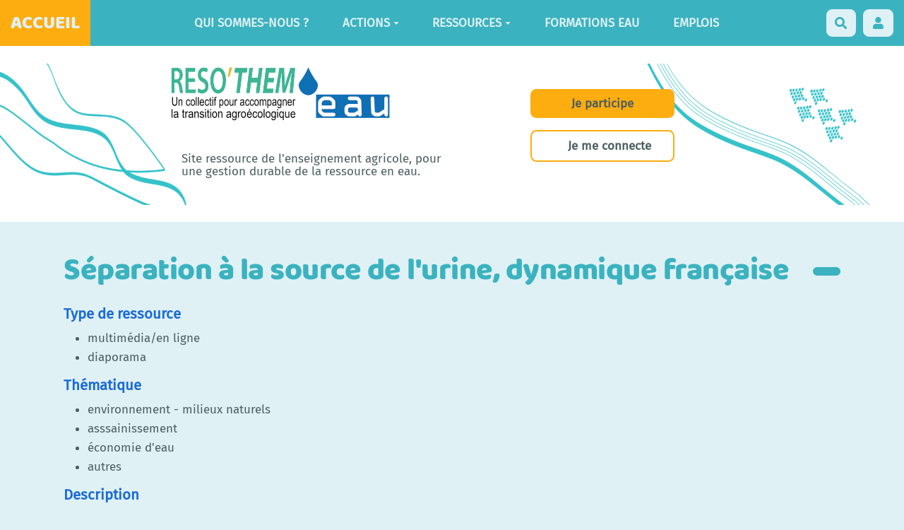

--- FILE ---
content_type: text/css;charset=UTF-8
request_url: https://reseau-eau.educagri.fr/?PageCss/css
body_size: 2575
content:
/*
 * Webfont
 */
 /* baloo-2-regular - latin */
@font-face {
  font-family: 'Baloo 2';
  font-style: normal;
  font-weight: 400;
  src: local(''),
       url('/custom/themes/margot/fonts/baloo-2-v2-latin-regular.woff2') format('woff2'), /* Chrome 26+, Opera 23+, Firefox 39+ */
       url('/custom/themes/margot/fonts/baloo-2-v2-latin-regular.woff') format('woff'); /* Chrome 6+, Firefox 3.6+, IE 9+, Safari 5.1+ */
}

/* baloo-2-800 - latin */
@font-face {
  font-family: 'Baloo 2';
  font-style: normal;
  font-weight: 800;
  src: local(''),
       url('/custom/themes/margot/fonts/baloo-2-v2-latin-800.woff2') format('woff2'), /* Chrome 26+, Opera 23+, Firefox 39+ */
       url('/custom/themes/margot/fonts/baloo-2-v2-latin-800.woff') format('woff'); /* Chrome 6+, Firefox 3.6+, IE 9+, Safari 5.1+ */
}
/* fira-sans-regular - latin */
@font-face {
  font-family: 'Fira Sans';
  font-style: normal;
  font-weight: 400;
  src: url('/custom/themes/margot/fonts/fira-sans-v11-latin-regular.eot'); /* IE9 Compat Modes */
  src: local(''),
       url('/custom/themes/margot/fonts/fira-sans-v11-latin-regular.eot?#iefix') format('embedded-opentype'), /* IE6-IE8 */
       url('/custom/themes/margot/fonts/fira-sans-v11-latin-regular.woff2') format('woff2'), /* Super Modern Browsers */
       url('/custom/themes/margot/fonts/fira-sans-v11-latin-regular.woff') format('woff'), /* Modern Browsers */
       url('/custom/themes/margot/fonts/fira-sans-v11-latin-regular.ttf') format('truetype'), /* Safari, Android, iOS */
       url('/custom/themes/margot/fonts/fira-sans-v11-latin-regular.svg#FiraSans') format('svg'); /* Legacy iOS */
}




/* CSS variables */
:root {

  --main-text-color:var(--neutral-color);
  --main-text-fontsize: 17px;
  --main-text-fontfamily:'Fira Sans', sans-serif;
  --main-title-fontfamily:'Baloo 2',  sans-serif;
  --main-bg-color:var(--neutral-light-color);
  --main-container-bg-color:var(--neutral-light-color);

  /* Links */
  --link-color: var(--primary-color);
  --link-hover-color : var(--primary-color);

  /* contained page */
  --navbar-bg-color: var(--primary-color);
  --navbar-text-color: var(--neutral-light-color);
  --navbar-link-color: var(--neutral-light-color);
  --navbar-link-bg-color: transparent;
  --navbar-link-hover-color: rgba(255,255,255,0.85);
  --navbar-link-bg-hover-color: transparent;
  --navbar-border: none;
  --navbar-border-radius : 0;
  --navbar-shadow: none;


  --header-bg-color: var(--neutral-light-color);
  --header-text-color: var(--neutral-color);
  --header-title-color: var(--secondary-color-2);

  --footer-bg-color: var(--primary-color);
  --footer-text-color: var(--main-text-color);
  --footer-title-color:var(--main-text-color);
  --footer-border-top:  3px solid var(--neutral-soft-color);

  --btn-border:none;
  --btn-border-radius:.5em;

  --checkbox-color: var(--primary-color)
}

@media (max-width: 1200px) {
   :root {
     --main-text-fontsize: 15px;
   }
}
@media (max-width: 800px) {
  :root {
     --main-text-fontsize: 13px;
   }
}
.navbar-default .navbar-brand, .navbar-default .navbar-nav > li > a {
	text-transform:uppercase;
}

#yw-topnav .btn-default, #yw-topnav .btn-default:hover, #yw-topnav .btn-default:focus {
	background: transparent!important;
	border: none;
	color: #fff!important;
}
/* Conflit avec theme margot
.yw-topnav-fast-access {
 	background-color:var(--secondary-color-1);
 	height:65px;
 }
*/


.navbar-default .navbar-brand {
 	background-color:var(--secondary-color-1)!important;
 }

 .navbar-brand img {
	max-height: 65px;
}

 #yw-topnav{
 	padding:0;
 }
 .navbar-brand {
	height: 65px;
	line-height: 36px;
}

.navbar {
	min-height: 65px;
}


/* Adaptation à cause de valeurs de listes trop long sur 2 lignes dans form ressources*/
.checkbox, .radio {
	margin-top: 10px!important;
	margin-bottom: 10px!important;
	padding-top:7px!important;
}

.topressource-subtitle{
	margin-bottom:30px;
}
.BAZ_label{
	color:var(--secondary-color-2);
}


.btn-info, .btn-info:hover, .btn-info:active, .btn-info:focus, .btn-info:active:focus {
	background:transparent;
	border : 2px solid var(--secondary-color-1);
	color: var(--primary-color);
opacity: 1;
}

.btn-secondary-1{
	color:#fff;
}
.btn-secondary-2{
	color:#fff;
}
#yw-header .btn {
	padding: .5em 3em;
	margin-top: 1em;
	margin-right: 15em;
	width: 12em;
}
#yw-header .btn-secondary-1 {
		margin-top: 2em;

}
#yw-header img{
	margin-left:10em;
}
#yw-header h5{
	margin-left:11em;
}

/*#yw-header .row{
	width:700px;
	margin-left:auto;
	margin-right:auto;
}*/

#yw-header .background-image {
	background-size: contain;
	padding: 0;
}
.bulle-marron{
	background-image: url(../images/bulle-marron.png);
	padding-top:3rem;
	background-size: contain;
	background-repeat:no-repeat;
}
.bulle-marron a{
color:white;
}
.bulle-marron a:hover{
opacity:0.7;
text-decoration: none;
}
.bulle-bleue{
	background-image: url(custom/themes/margot/images/bulle-bleue.png);
	padding-left:6rem;
	padding-top:4rem;
	background-size: contain;
	background-repeat:no-repeat;
}
.bulle-bleue a{
	color:var(--secondary-color-2);
}
.bulle-bleue a:hover{
opacity:0.7;
text-decoration: none;
}
.bulle-blanche{
	background-image: url(custom/themes/margot/images/bulle-blanche.png);
	padding:3rem;
	background-size: contain;
	background-repeat:no-repeat;
}
.bulle-beige{
	background-image: url(custom/themes/margot/images/bulle-beige.png);
	padding:3rem;
	background-size: contain;
	background-repeat:no-repeat;
}
.bulle-beige a{
color:white;
}
.bulle-blanche .img-blog{
	width:380px;
	border-radius:15px;
}
.bulle-res-eau-foncee{
	background-image: url(custom/themes/margot/images/bulle-res-eau-foncee.png);
	padding-top:3rem;
	background-size: contain;
	background-repeat:no-repeat;
}
.bulle-res-eau-foncee a{
color:white;
}
.bulle-res-eau-foncee a:hover{
opacity:0.7;
text-decoration: none;
}
.bulle-res-eau-claire{
	background-image: url(custom/themes/margot/images/bulle-res-eau-claire.png);
	padding-top:3rem;
	background-size: contain;
	background-repeat:no-repeat;
}
.bulle-res-eau-claire a{
color:white;
}
.bulle-res-eau-claire a:hover{
opacity:0.7;
text-decoration: none;
}
.agenda-container .agenda-entry .date {
	color: #fff;
}
.agenda-entry .date {
	background-color: var(--primary-color)!important;

}
.agenda-container .agenda-entry fig-caption::before {
	background: #fff;
	opacity: .8;
}

.agenda-container .agenda-entry p{
	color:var(--neutral-color);
}
.agenda-entry-container {
	width: 230px!important;
	margin-left:auto;
	margin-right:auto;
}
.agenda-entry h5 {
	color: var(--secondary-color-2) !important;
}
#footer-projet {
	background-color:var(--primary-color);
	background-image: url(custom/themes/margot/images/BANDEAUBAS-CDR-BIODIV.png);
	padding:30px;
	background-repeat: no-repeat;
	background-size: cover;

}
#footer-partenaire {
	background-color:white;
	padding:1em;
	}
.footerpartenaire{
	display:flex;
	justify-content:space-around;
}
#yw-footer {
	padding: 0;
}

/*---------------
  Adaptation mobile
  ---------------*/
   @media (max-width: 768px) {
  #yw-header .btn{margin-right:5em;}
  #yw-header img{	margin-left:2em;}
	#yw-header h5{	margin-left:2.5em;}
}

  @media (max-width: 600px) {
  .yw-topnav-fast-access {display:none; }
  .container-fluid > .navbar-collapse, .container-fluid > .navbar-header, .container > .navbar-collapse, .container > .navbar-header {	margin-left: 0;}
  .background-image {display: block;} /* propriété flex entrainait une reduction de la colonne sur mobile*/
  .bulle-marron {	padding:1em;}
  .bulle-bleue {padding:1em;}
  .bulle-blanche {padding:1em;}
  .topressource-subtitle{font-size:.7em;}
}

.carousel-inner{
	margin-top:-1em;
}
.hero h1 {
	font-size: 1.5em!important;
	font-weight: bold;
	color:var(--neutral-color);
}
.hero{
	background-color: #fff9;
	border-radius:20px;
	text-shadow:none!important;
	padding:1em;
	width:420px;
	left:30%!important;
	top:60%!important;
}
.btn.btn-hero, .btn.btn-hero:hover, .btn.btn-hero:focus {
	color: var(--neutral-light-color)!important;
	background-color: var(--secondary-color-1)!important;
	border-color: var(--secondary-color-1)!important;
	
}
h5{
font-family: var(--main-text-fontfamily);
font-weight:100;
}
yw-header h5 {
    margin-left: 9em!important;
}
#diigo_linkroll{
	border-radius:20px;
}
#calendar3{
background: #FFFFFF;
box-shadow: 6px 4px 4px rgba(0, 0, 0, 0.25);
border-radius: 20px;
}
.bulle-bleue {
	padding-left: 0;
}
.bulle-bleue a{
	color:#fff;
}
.bulle-bleue h2 a {
	color: #fff;
	text-transform:uppercase;
}
.bulle-bleue a:hover {
	opacity: 0.9;
	text-decoration: underline;
}
.bulle-blanche h2 a{
	color:var(--primary-color);
	text-transform:uppercase;
	text-align:center;
}
.bulle-blanche h2{
	text-align:center;
}
.bulle-res-eau-foncee h2 a{
	color: #fff;
	text-transform:uppercase;
	text-align:center;
}
.bulle-res-eau-foncee a:hover {
	opacity: 0.9;
	text-decoration: underline;
}
.bulle-res-eau-foncee a{color:#35c2ca;}

.bulle-blanche #bazar-list-2{
	background: rgba(255, 255, 255, 0.46);
box-shadow: 4px 4px 4px rgba(0, 0, 0, 0.25);
}
.bulle-bleue .bazar-list-dynamic-container{
	background: rgba(255, 255, 255, 0.46);
box-shadow: 4px 4px 4px rgba(0, 0, 0, 0.25);
}

i.fab.fa-twitter {
color:var(--secondary-color-2);
}
@media only screen and (min-width: 901px) {
#footer-projet {
	background-color:#fff;
	background-image: url(/files/PageMedia_RESEAU_BandeauBas_1920_20211029124104_20211029124104.png);
	height:250px;
}	
}
@media (max-width: 900px) {
#footer-projet {
	background-color:#fff;
	background-image: none;
	}	
}
.logo_resothem img {
	background-color: #fff;
	padding: 1em;
	border-radius: 10px;
}
a.fc-more {
	color:var(--secondary-color-2);
}
tr .fc-event-container:nth-child(odd) a {
	background-color: var(--primary-color);
}
tr .fc-event-container:nth-child(even) a {
	background-color: var(--secondary-color-2);
}
/* Couleur de la date sur le calendrier */
.fc .fc-daygrid-day-number {
    color: #333;
}

--- FILE ---
content_type: text/css; charset=utf-8
request_url: https://reseau-eau.educagri.fr/custom/themes/margot/styles/margot-base/partials/navbar.css
body_size: 1787
content:
/* Menu horizontal principal */

#yw-topnav {
  margin:0;
  transition: top 0.3s ease-in-out;
  padding: .5rem 0;
  z-index: 1001 !important;
  display: flex;
  background-color: var(--navbar-bg-color);
  color: var(--navbar-text-color);
  border: none;
  box-shadow: none;
  border-radius: 0;
}
#yw-topnav .container {
  width: 100%;
  padding: 0 .9rem;
  display: flex;
  align-items: center;
}

/* ----------------- */
/*    POSITIONING    */
/* ----------------- */
.yw-fixed #yw-topnav, .yw-responsive #yw-topnav {
  margin: 0 -15px 15px;
  /*marge negative pour compenser le conteneur principal*/
}
/* le menu devient fixe quand on scrolle plus bas dans la page */
#yw-topnav.fixable.nav-up, .yw-responsive #yw-topnav.fixable.nav-up {
  top: -80px;
}


/* ----------------- */
/*      Brand        */
/* ----------------- */
#yw-topnav .navbar-brand {
  font-size: 1.5rem;
  font-weight: bold;
  font-family: var(--main-title-fontfamily);
}
#yw-topnav .navbar-brand img {
  max-height: 2.9rem;
  width:auto;
  margin-left: .9rem;
  margin-top: -.9rem;
}

/* ----------------- */
/*      MOBILE       */
/* ----------------- */
.menu-backdrop {
  position: fixed;
  top: 0;
  right: 0;
  bottom: 0;
  left: 0;
  z-index: 990;
}
#yw-topnav .btn-menu {
	display: none;
}
@media (max-width: 800px) {
  #yw-topnav .btn-menu {
	  display: block;
  }
  #yw-topnav {
    padding: 0;
  }
  #yw-topnav .links-container {
    display: none;
    position: absolute;
    left: 0;
    top: calc(100% + 1rem);
    right: 0;
    z-index: 1000;
  }
  #yw-topnav .links-container .nav {
    flex-direction: column;
    background-color: var(--navbar-bg-color);
    border-radius: .3em;
    margin: 0 1rem;
    padding: .8rem 1.5rem;
  }
  #yw-topnav .links-container .nav > li {
    width: 100%;
    z-index: auto;
    text-align: center;
  }
  #yw-topnav .links-container .nav > li:before {
    content: " ";
    position: absolute;
    left: 0;
    right: 0;
    top: 1.2rem;
    height: 1px;
    z-index: auto;
    background-color: var(--navbar-link-color);
  }
  #yw-topnav .links-container .nav a:not(.btn) {
    line-height: 2.5rem;
    font-size: 1rem;
    display: inline;
    background-color: var(--navbar-bg-color) !important;
  }
  #yw-topnav .links-container .nav a.btn {
    margin: 5px 0;
  }
  #yw-topnav .navbar-header {
    flex: 1;
    text-align: center
  }
  #yw-topnav .navbar-header .navbar-brand { 
    width: 100%; 
    padding: 0 1rem;
    display: flex;
    align-items: center;
    justify-content: center;
  }

  #yw-topnav .btn .fa { font-size: 1.5rem !important; }

  #yw-topnav .dropdown-menu {
    margin-top: .6rem !important;
    text-align: center;
    font-size: 1rem;
  }
}

/* ----------------- */
/*     Nav Links     */
/* ----------------- */
@media (min-width: 801px) {
  #yw-topnav .links-container {
    display: flex !important;
    flex: 1;
    justify-content: center;
  }
}
#yw-topnav .links-container .navbar-nav {
  display: flex;
  justify-content: center;
  align-items: center;
  flex-wrap: wrap;
}
#yw-topnav .navbar-brand, 
#yw-topnav .navbar-nav > li > a:not(.btn),
#yw-topnav .navbar-nav > li > a.btn-link {
  color: var(--navbar-link-color) !important;
  background-color: transparent ;
}

#yw-topnav .navbar-nav > li > a:not(.btn) {
  padding: .5rem 1.4rem;
}
@media (max-width: 1200px) {
  #yw-topnav .navbar-nav > li > a:not(.btn) {
    padding: .3rem .8rem;
  }
}
#yw-topnav .navbar-brand:hover, 
#yw-topnav .navbar-nav > li > a:not(.btn):hover {
   color: var(--navbar-link-hover-color) !important;
}
#yw-topnav li a.active-link {
  font-weight: bold;
}


/* ----------------- */
/*      Buttons      */
/* ----------------- */
.navbar-btn { margin: 0 } /* reset bootstrap */
#yw-topnav .btn, #yw-topnav .btn:hover, #yw-topnav .btn:focus {
  outline: none;
}
#yw-topnav .navbar-nav > li > a.btn {
  margin: 0 .5rem;
}
@media (max-width: 1200px) {
  #yw-topnav .navbar-nav > li > a.btn {
    margin: 0;
  }
}
#yw-topnav .yw-topnav-fast-access .btn-icon, 
#yw-topnav .yw-topnav-fast-access [href="#search"], 
#yw-topnav .yw-topnav-fast-access .dropdown-toggle {
  display: inline-flex;
  height: 2.3rem;
  width: 2.5rem;
  align-items: center;
  justify-content: center;
}
#yw-topnav .yw-topnav-fast-access  .btn {
  margin-left: .3rem;
}
#yw-topnav .yw-topnav-fast-access .btn i {
  margin: 0;
}
#yw-topnav .yw-topnav-fast-access .btn .icon-cog {
  font-size: 1.3em;
}
@media (max-width: 800px) {
  #yw-topnav .yw-topnav-fast-access .btn.btn-default, 
  #yw-topnav .btn.btn-menu.btn-default,
  #yw-topnav .yw-topnav-fast-access .btn.btn-default:hover, 
  #yw-topnav .yw-topnav-fast-access .btn.btn-default:focus {
	   background: var(--navbar-bg-color) !important;
	   color: var(--navbar-link-color) !important;
	}
}
/* Fix buttons color as they are overwritten by boostrap */
#yw-topnav .btn.btn-default {
  background: var(--navbar-link-color) !important;
  color: var(--navbar-bg-color) !important;
}
#yw-topnav .btn:not(.btn-default):not(.btn-link) {
  color: var(--neutral-light-color);
}
#yw-topnav .btn.btn-primary,
#yw-topnav .btn.btn-primary:hover,
#yw-topnav .btn.btn-primary:focus {
  background-color: var(--primary-color) !important;
}
#yw-topnav .btn.btn-secondary-1,
#yw-topnav .btn.btn-secondary-1:hover,
#yw-topnav .btn.btn-secondary-1:focus {
  background-color: var(--secondary-color-1) !important;
}
#yw-topnav .btn.btn-secondary-2,
#yw-topnav .btn.btn-secondary-2:hover,
#yw-topnav .btn.btn-secondary-2:focus {
  background-color: var(--secondary-color-2) !important;
}
#yw-topnav .btn.btn-warning,
#yw-topnav .btn.btn-warning:hover,
#yw-topnav .btn.btn-warning:focus {
  background-color: var(--warning-color) !important;
}
#yw-topnav .btn.btn-success,
#yw-topnav .btn.btn-success:hover,
#yw-topnav .btn.btn-success:focus {
  background-color: var(--success-color) !important;
}
#yw-topnav .btn.btn-info,
#yw-topnav .btn.btn-info:hover,
#yw-topnav .btn.btn-info:focus {
  background-color: var(--info-color) !important;
}
#yw-topnav .btn.btn-danger,
#yw-topnav .btn.btn-danger:hover,
#yw-topnav .btn.btn-danger:focus {
  background-color: var(--danger-color) !important;
}

/* ----------------- */
/*   DropDown Menu   */
/* ----------------- */
#yw-topnav .dropdown-menu {
  background: var(--navbar-bg-color);
  box-shadow:none;
  border:none;
  margin-top: 14px;
  border-radius: 0 0 5px 5px;
  font-size: .9rem;
}
#yw-topnav .dropdown-menu a {
  padding: 6px 20px 6px 15px;
  color: var(--navbar-link-color);
  background-color: transparent !important;
  font-weight: 600;
}
#yw-topnav .dropdown-menu a:hover {
  color: var(--navbar-link-hover-color);
  background-color: transparent !important;
}
#yw-topnav .dropdown-menu a i {
  width: 20px;
  text-align: center;
}
#yw-topnav .dropdown-menu .btn {
  margin: .5rem 1rem;
  font-size: .9rem;
}
#yw-topnav .dropdown-menu .divider {
  margin: 4px 0 10px 0;
  opacity: .2;
  background-color: var(--navbar-link-color);
}

/* ----------------- */
/*     SEARCH        */
/* ----------------- */
#search .btn.close-search {
  background-color: transparent;
  border: none;
  color: var(--neutral-light-color) !important;
  background-color: var(--neutral-color) !important;
  font-size: 5rem;
  top: -1.4rem;
  padding: 0 2rem;
}
#search .yeswiki-search-form .btn-search, #search .yeswiki-search-form .search-query {
  height: 4rem !important;
  margin: 0;
  border: none;
}
#search .yeswiki-search-form .btn-search[type=submit] {
  padding: 0 1.8rem;
  background-color: var(--primary-color) !important;
  color: var(--neutral-light-color) !important;
  border-radius: 0 5px 5px 0;
}
#search .yeswiki-search-form .btn-search i {
  font-size: 1.8rem;
}
@media (max-width: 800px) {
  #search .btn.close-search { right: -5px; }
}

/* ----------------- */
/*    LoginModal     */
/* ----------------- */
#LoginModal .login-form-modal {
  margin-top: -20px;
}
.login-form {
  margin: 0 auto;
  max-width: 500px;
}
.login-form-dropdown {
  font-size: 1rem;
}
.login-form-inline [type=submit] {
  margin-left: .5rem;
}
#LoginModal .modal-dialog {
  max-width: 600px;
}
#LoginModal input[name=login], .login-form [type=submit], .login-form-dropdown [type=submit] {
  margin-top: 1rem;
}


--- FILE ---
content_type: text/css; charset=utf-8
request_url: https://reseau-eau.educagri.fr/custom/themes/margot/styles/margot-base/partials/footer.css
body_size: 373
content:
.footer {
  font-size: .8em;
  margin: 2em 0 1em 0;
  padding: 0;
  text-align: center;
  border-bottom: var(--footer-border);
  position: relative;
}

.footer a {
  color: var(--neutral-soft-color);
  padding: .3em .6em;
  text-decoration: none;
  display: inline-block;
  margin: 0;
  font-weight: 800;
}
.footer::after {
  content: "";
  background-color: var(--neutral-soft-color);
  position: absolute;
  left: 1rem;
  right: 1rem;
  bottom: -1rem;
  height: .5rem;
  border-radius: .5rem;
}

.footer a:hover {
  text-decoration: none;
  color: var(--neutral-color);
  transition: color .2s;
}
.footer a i {
  color: var(--primary-color);
  font-size: 1.2em;
  margin-right: 6px;
  opacity: .7;
  transition: opacity .2s;
}
.footer a:hover i {
  opacity: 1;
}


/* Pied de page */

#yw-footer {
  background-color: var(--footer-bg-color);
  color: var(--footer-text-color);
  padding: 30px 0;
}
#yw-footer h1, #yw-footer h2, #yw-footer h3, #yw-footer h4, #yw-footer h5, #yw-footer h6 {
  color: var(--footer-title-color);
}

@media (max-width: 800px) {
  .footer {
    display: flex;
    justify-content: space-around;
  }
  .footer a > span { display: none; }
  .footer a i { font-size: 1.1rem; }
  .footer::after {
    left: 0;
    right: 0;
    border-radius: 0;
  }
}